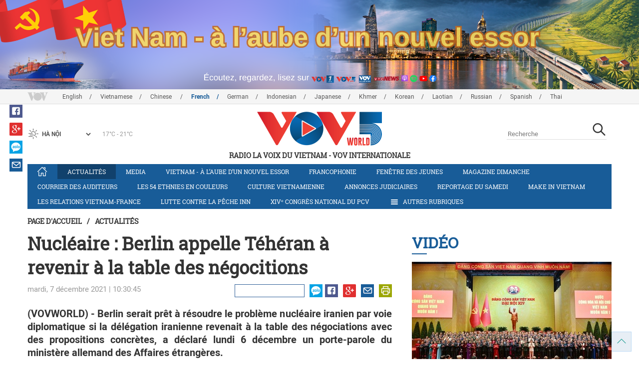

--- FILE ---
content_type: text/html; charset=utf-8
request_url: https://m.vovworld.vn/fr-CH/actualites/nucleaire-berlin-appelle-teheran-a-revenir-a-la-table-des-negocitions-1053610.vov
body_size: 10531
content:

<!DOCTYPE html>
<html lang="vi">
<head><title>
	Nucléaire : Berlin appelle Téhéran à revenir à la table des négocitions 
</title><meta http-equiv="content-type" content="text/html; charset=utf-8" /><meta id="ctl00_description" name="description" content="(VOVWORLD) - Berlin serait prêt à résoudre le problème nucléaire iranien par voie diplomatique si la délégation iranienne revenait à la table des négociations avec des propositions concrètes, a déclaré lundi 6 décembre un porte-parole du ministère allemand des Affaires étrangères." /><meta id="ctl00_keywords" name="keywords" content="VOV, VOVword, Nucléaire, Berlin, Téhéran, table des négocitions " /><meta name="viewport" content="width=device-width,initial-scale=1.0, maximum-scale=1.0, user-scalable=no" /><meta name="apple-mobile-web-app-capable" content="yes" /><meta name="robots" content="index,follow" />
<script type="text/javascript" src="https://static.vovworld.vn/mobile/App_Themes/Jscripts/desktopswitcher.js"></script>
<link rel="icon" type="image/png" href="//static.vovworld.vn/favicon.ico" />
<link rel="apple-touch-icon" href="//static.vovworld.vn/apple-icon.png" />
<link rel="shortcut icon" href="//static.vovworld.vn/favicon.ico" type="image/x-icon" />
<link rel="stylesheet" href="https://static.vovworld.vn/mobile/App_Themes/Styles/css/news.min.css?v20201005.1">
<link rel="stylesheet" href="https://static.vovworld.vn/mobile/App_Themes/Styles/css/ext.css?v20180329">
<link rel='stylesheet' href="https://static.vovworld.vn/mobile/App_Themes/Styles/ZPlayer/zplayer.min.css" />

<script type="text/javascript">var currentServerDate = '26.01.2026 13:38:18';</script>
<script type="text/javascript">var root_url = "https://vovworld.vn/";</script>
<script type="text/javascript"> var host = 'https://vovworld.vn';</script>
<script type="text/javascript"> var loghost = 'https://vovworld.vn';</script>
<script type="text/javascript" src="https://static.vovworld.vn/mobile/App_Themes/Jscripts/vendor/jquery.min.js"></script>
<script type="text/javascript" src="https://static.vovworld.vn/mobile/App_Themes/Jscripts/log.js?v3"></script>
<script type='text/javascript' src='https://static.vovworld.vn/mobile/App_Themes/Jscripts/ui.js?v=1.12'></script>
<script type='text/javascript' src='https://static.vovworld.vn/mobile/App_Themes/Jscripts/ui2.js?v=1.13'></script>
<script type="text/javascript" src="https://static.vovworld.vn/mobile/App_Themes/Styles/ZPlayer/zplayer.min.js"></script>
<script src="https://static.vovworld.vn/mobile/App_Themes/Jscripts/news.min.js?v1"></script>
<script>
(function (i, s, o, g, r, a, m) {
i['GoogleAnalyticsObject'] = r; i[r] = i[r] || function () {
(i[r].q = i[r].q || []).push(arguments)
}, i[r].l = 1 * new Date(); a = s.createElement(o),
m = s.getElementsByTagName(o)[0]; a.async = 1; a.src = g; m.parentNode.insertBefore(a, m)
})(window, document, 'script', 'https://www.google-analytics.com/analytics.js', 'ga');
ga('create', 'UA-19805285-3', 'auto');
ga('create', 'UA-97237969-1', 'auto', 'clientTracker');
ga('send', 'pageview');
ga('clientTracker.send', 'pageview');
</script>
<!-- Global site tag (gtag.js) - Google Analytics -->
<script async src="https://www.googletagmanager.com/gtag/js?id=G-4H4V4C26SD"></script>
<script>
window.dataLayer = window.dataLayer || [];
function gtag() { dataLayer.push(arguments); }
gtag('js', new Date());
gtag('config', 'G-4H4V4C26SD');
</script>
<style type="text/css">
#site-header .logo img {width: 92px;height: 25px;}
#site-footer .copyright a, #site-footer .copyright span {color: #185c98;}
.adsitem * {max-width: 100%;}.simplebanner {margin-bottom: 10px;}
</style>

<meta property="og:type" content="article" />
<meta property="og:url" content="https://vovworld.vn/fr-CH/content/OTEwNjYx.vov" />
<meta property="og:site_name" content="RADIO LA VOIX DU VIETNAM" />
<meta property="og:image" content="https://image.vovworld.vn/w500/Uploaded/vovworld/aobfchu/2021_12_07/9-duchyvongiranduaradexuat_YVJM.jpg" />
<meta property="og:title" content="Nucl&#233;aire : Berlin appelle T&#233;h&#233;ran &#224; revenir &#224; la table des n&#233;gocitions " />
<meta property="og:description" content="(VOVWORLD) - Berlin serait pr&#234;t &#224; r&#233;soudre le probl&#232;me nucl&#233;aire iranien par voie diplomatique si la d&#233;l&#233;gation iranienne revenait &#224; la table des n&#233;gociations avec des propositions concr&#232;tes, a d&#233;clar&#233; lundi 6 d&#233;cembre un porte-parole du minist&#232;re allemand des Affaires &#233;trang&#232;res." />
<meta property="article:published_time" content="2021-12-07T10:30:45T+07:00" />
<meta property="article:section" content="Actualités" />
<link rel="canonical" href="https://vovworld.vn/fr-CH/actualites/nucleaire-berlin-appelle-teheran-a-revenir-a-la-table-des-negocitions-1053610.vov" />
<meta content="VOV, VOVword, Nucléaire, Berlin, Téhéran, table des négocitions " name="news_keywords" />
<meta itemprop="datePublished" content="2021-12-07T10:30:45T+07:00" class="cms-date" />
<script type="text/javascript" src="https://static.vovworld.vn/mobile/App_Themes/Jscripts/jwplayer.js"></script>
<script type="text/javascript" src="https://static.vovworld.vn/mobile/App_Themes/Jscripts/story.js?v=1.5"></script>
<style type="text/css">
.article-content .content table {width: 100%;}
.zalo-share-button {display: inline-block;float: left;margin-left: 5px;cursor: pointer;border-radius: 3px;height: 20px;background: #008fe5;color: #fff;padding: 0px 5px;}
.zalo-share-button:hover {background: #0c7abf;}
.zalo-share-button svg {margin-top: 2px;height: 16px;}
.zshare-label {display: inline-block;font-weight: normal;font-family: arial;font-size: 11px;line-height: 20px;height: 20px;vertical-align: top;color: white;}
.article-content .notebox {border: 1px solid #D4D2D2;background: #00cab7;margin-bottom: 10px;min-height: 80px;padding: 30px;color: #fff;}
.audiobox video {height: 50px!important; margin-top: 5px;}.audiobox div {margin-bottom: 0px!important;}
article.inline-story {border: 1px solid #ddd;padding: 10px;padding-top: 5px;margin-bottom: 20px;border-radius: 3px;background-color: #185c98;margin: 0 auto 20px;}.inline-story figure.story__thumb {float: left;clear: left;margin: 5px 15px 3px 0;background-color: #eee;width: 150px;height: 90px;}.article-content .inline-story h2.story__heading {margin-bottom: 8px; font-size: 18px; font-size: 1.8rem;line-height: 24px;line-height: 2.4rem;font-weight: 700;font-family: robotoSlab,Georgia,"Times New Roman",Times,serif;}.article-content .inline-story .story__heading a {color: #fff;}.article-content .inline-story .story__summary {margin-bottom: 0;color: #fff;font-family: roboto,"Helvetica Neue",Helvetica,Arial,sans-serif;font-size: 15px;font-size: 1.5rem;}
body.ja-JP .cms-body span.desc, body.lo-LA .cms-body span.desc { text-align: center; display: block; margin-top: 5px;}
</style>
</head>
<body class="fr-CH">
<form method="post" action="/fr-CH/actualites/nucleaire-berlin-appelle-teheran-a-revenir-a-la-table-des-negocitions-1053610.vov" id="aspnetForm">
<div class="aspNetHidden">
<input type="hidden" name="__VIEWSTATE" id="__VIEWSTATE" value="/wEPDwUKMTU2ODYyNzAyOQ8WAh4TVmFsaWRhdGVSZXF1ZXN0TW9kZQIBZGQt3fnBZOPq1Lp0UYoWdx60RIdnuefvJHg3nJkbB4CYqQ==" />
</div>

<div class="aspNetHidden">

	<input type="hidden" name="__VIEWSTATEGENERATOR" id="__VIEWSTATEGENERATOR" value="B37EEB7D" />
</div>
<div id="fb-root"></div>
<script>
(function (d, s, id) {
var js, fjs = d.getElementsByTagName(s)[0];
if (d.getElementById(id)) return;
js = d.createElement(s); js.id = id;
js.src = "//connect.facebook.net/en_US/sdk.js#xfbml=1&version=v2.6";
fjs.parentNode.insertBefore(js, fjs);
}(document, 'script', 'facebook-jssdk'));
</script>

<!-- site header -->
<div id="site-header" data-spy="affix" data-offset-top="50">
<span class="header-icon choose-section">
<i class="fa fa-bars"></i>
<span>Rubriques</span>
</span>

<span class="header-icon choose-language">
<i class="fa fa-language"></i><span>Français</span>
</span>

<h1 class="logo">
<a href="/fr-CH.vov">
<img src="//static.vovworld.vn/mobile/app_themes/images/logo_2020_mobile-min.png" alt=""/>
</a>
</h1>

<ul class="open-menu">
<div class="search-box">
<input type="text" class="form-control txt_search txtsearch" data-lang="fr-CH" placeholder="Recherche">
<button class="btn btn-default btn_search" type="button"><span class="fa fa-search"></span></button>
</div>

<li class='parent active'>
<h3 class="cate">
<span class="fa fa-angle-double-right collapsed" data-toggle="collapse" href="#collapseExample0" aria-expanded="true" aria-controls="collapseExample0"></span>
<a href='/fr-CH/actualites/379.vov' title="Actualités" rel="379">Actualités</a>
</h3>
<div class="sub-cate-listing collapse" id="collapseExample0" aria-expanded="true">

</div>
</li>

<li class='parent '>
<h3 class="cate">
<span class="fa fa-angle-double-right collapsed" data-toggle="collapse" href="#collapseExample1" aria-expanded="true" aria-controls="collapseExample1"></span>
<a href='/fr-CH/francophonie/291.vov' title="Francophonie" rel="291">Francophonie</a>
</h3>
<div class="sub-cate-listing collapse" id="collapseExample1" aria-expanded="true">

</div>
</li>

<li class='parent '>
<h3 class="cate">
<span class="fa fa-angle-double-right collapsed" data-toggle="collapse" href="#collapseExample2" aria-expanded="true" aria-controls="collapseExample2"></span>
<a href='/fr-CH/fenetre-des-jeunes/373.vov' title="Fenêtre des jeunes" rel="373">Fenêtre des jeunes</a>
</h3>
<div class="sub-cate-listing collapse" id="collapseExample2" aria-expanded="true">

</div>
</li>

<li class='parent '>
<h3 class="cate">
<span class="fa fa-angle-double-right collapsed" data-toggle="collapse" href="#collapseExample3" aria-expanded="true" aria-controls="collapseExample3"></span>
<a href='/fr-CH/courrier-des-auditeurs/382.vov' title="Courrier des auditeurs" rel="382">Courrier des auditeurs</a>
</h3>
<div class="sub-cate-listing collapse" id="collapseExample3" aria-expanded="true">

</div>
</li>

<li class='parent '>
<h3 class="cate">
<span class="fa fa-angle-double-right collapsed" data-toggle="collapse" href="#collapseExample4" aria-expanded="true" aria-controls="collapseExample4"></span>
<a href='/fr-CH/vietnam-a-laube-dun-nouvel-essor/997.vov' title="Vietnam - à l’aube d’un nouvel essor" rel="997">Vietnam - à l’aube d’un nouvel essor</a>
</h3>
<div class="sub-cate-listing collapse" id="collapseExample4" aria-expanded="true">

</div>
</li>

<li class='parent '>
<h3 class="cate">
<span class="fa fa-angle-double-right collapsed" data-toggle="collapse" href="#collapseExample5" aria-expanded="true" aria-controls="collapseExample5"></span>
<a href='/fr-CH/les-54-ethnies-en-couleurs/646.vov' title="Les 54 ethnies en couleurs " rel="646">Les 54 ethnies en couleurs </a>
</h3>
<div class="sub-cate-listing collapse" id="collapseExample5" aria-expanded="true">

</div>
</li>

<li class='parent '>
<h3 class="cate">
<span class="fa fa-angle-double-right collapsed" data-toggle="collapse" href="#collapseExample6" aria-expanded="true" aria-controls="collapseExample6"></span>
<a href='/fr-CH/application-des-resolutions-du-parti/1044.vov' title="Application des résolutions du Parti" rel="1044">Application des résolutions du Parti</a>
</h3>
<div class="sub-cate-listing collapse" id="collapseExample6" aria-expanded="true">

</div>
</li>

<li class='parent '>
<h3 class="cate">
<span class="fa fa-angle-double-right collapsed" data-toggle="collapse" href="#collapseExample7" aria-expanded="true" aria-controls="collapseExample7"></span>
<a href='/fr-CH/decouverte-du-vietnam/645.vov' title="Découverte du Vietnam" rel="645">Découverte du Vietnam</a>
</h3>
<div class="sub-cate-listing collapse" id="collapseExample7" aria-expanded="true">

</div>
</li>

<li class='parent '>
<h3 class="cate">
<span class="fa fa-angle-double-right collapsed" data-toggle="collapse" href="#collapseExample8" aria-expanded="true" aria-controls="collapseExample8"></span>
<a href='/fr-CH/culture-vietnamienne/285.vov' title="Culture vietnamienne" rel="285">Culture vietnamienne</a>
</h3>
<div class="sub-cate-listing collapse" id="collapseExample8" aria-expanded="true">

</div>
</li>

<li class='parent '>
<h3 class="cate">
<span class="fa fa-angle-double-right collapsed" data-toggle="collapse" href="#collapseExample9" aria-expanded="true" aria-controls="collapseExample9"></span>
<a href='/fr-CH/chronique-du-jour/381.vov' title="Chronique du jour" rel="381">Chronique du jour</a>
</h3>
<div class="sub-cate-listing collapse" id="collapseExample9" aria-expanded="true">

</div>
</li>

<li class='parent '>
<h3 class="cate">
<span class="fa fa-angle-double-right collapsed" data-toggle="collapse" href="#collapseExample10" aria-expanded="true" aria-controls="collapseExample10"></span>
<a href='/fr-CH/les-relations-vietnam-france/952.vov' title="Les relations Vietnam-France" rel="952">Les relations Vietnam-France</a>
</h3>
<div class="sub-cate-listing collapse" id="collapseExample10" aria-expanded="true">

</div>
</li>

<li class='parent '>
<h3 class="cate">
<span class="fa fa-angle-double-right collapsed" data-toggle="collapse" href="#collapseExample11" aria-expanded="true" aria-controls="collapseExample11"></span>
<a href='/fr-CH/lutte-contre-la-peche-inn/1172.vov' title="Lutte contre la pêche INN" rel="1172">Lutte contre la pêche INN</a>
</h3>
<div class="sub-cate-listing collapse" id="collapseExample11" aria-expanded="true">

</div>
</li>

<li class='parent '>
<h3 class="cate">
<span class="fa fa-angle-double-right collapsed" data-toggle="collapse" href="#collapseExample12" aria-expanded="true" aria-controls="collapseExample12"></span>
<a href='/fr-CH/economie/455.vov' title="Economie" rel="455">Economie</a>
</h3>
<div class="sub-cate-listing collapse" id="collapseExample12" aria-expanded="true">

</div>
</li>

<li class='parent '>
<h3 class="cate">
<span class="fa fa-angle-double-right collapsed" data-toggle="collapse" href="#collapseExample13" aria-expanded="true" aria-controls="collapseExample13"></span>
<a href='/fr-CH/figure-vietnamienne/289.vov' title="Figure vietnamienne" rel="289">Figure vietnamienne</a>
</h3>
<div class="sub-cate-listing collapse" id="collapseExample13" aria-expanded="true">

</div>
</li>

<li class='parent '>
<h3 class="cate">
<span class="fa fa-angle-double-right collapsed" data-toggle="collapse" href="#collapseExample14" aria-expanded="true" aria-controls="collapseExample14"></span>
<a href='/fr-CH/magazine-dimanche/378.vov' title="Magazine dimanche" rel="378">Magazine dimanche</a>
</h3>
<div class="sub-cate-listing collapse" id="collapseExample14" aria-expanded="true">

</div>
</li>

<li class='parent '>
<h3 class="cate">
<span class="fa fa-angle-double-right collapsed" data-toggle="collapse" href="#collapseExample15" aria-expanded="true" aria-controls="collapseExample15"></span>
<a href='/fr-CH/la-vie-dans-nos-campagnes/853.vov' title="La vie dans nos campagnes" rel="853">La vie dans nos campagnes</a>
</h3>
<div class="sub-cate-listing collapse" id="collapseExample15" aria-expanded="true">

</div>
</li>

<li class='parent '>
<h3 class="cate">
<span class="fa fa-angle-double-right collapsed" data-toggle="collapse" href="#collapseExample16" aria-expanded="true" aria-controls="collapseExample16"></span>
<a href='/fr-CH/annonces-judiciaires/990.vov' title="Annonces judiciaires" rel="990">Annonces judiciaires</a>
</h3>
<div class="sub-cate-listing collapse" id="collapseExample16" aria-expanded="true">

</div>
</li>

<li class='parent '>
<h3 class="cate">
<span class="fa fa-angle-double-right collapsed" data-toggle="collapse" href="#collapseExample17" aria-expanded="true" aria-controls="collapseExample17"></span>
<a href='/fr-CH/reportage-du-samedi/288.vov' title="Reportage du samedi" rel="288">Reportage du samedi</a>
</h3>
<div class="sub-cate-listing collapse" id="collapseExample17" aria-expanded="true">

</div>
</li>

<li class='parent '>
<h3 class="cate">
<span class="fa fa-angle-double-right collapsed" data-toggle="collapse" href="#collapseExample18" aria-expanded="true" aria-controls="collapseExample18"></span>
<a href='/fr-CH/xivᵉ-congres-national-du-pcv/1188.vov' title="XIVᵉ Congrès national du PCV" rel="1188">XIVᵉ Congrès national du PCV</a>
</h3>
<div class="sub-cate-listing collapse" id="collapseExample18" aria-expanded="true">

</div>
</li>

<li class='parent '>
<h3 class="cate">
<span class="fa fa-angle-double-right collapsed" data-toggle="collapse" href="#collapseExample19" aria-expanded="true" aria-controls="collapseExample19"></span>
<a href='/fr-CH/de-bonnes-personnes-de-belles-actions/835.vov' title="De bonnes personnes, de belles actions" rel="835">De bonnes personnes, de belles actions</a>
</h3>
<div class="sub-cate-listing collapse" id="collapseExample19" aria-expanded="true">

</div>
</li>

<li class='parent '>
<h3 class="cate">
<span class="fa fa-angle-double-right collapsed" data-toggle="collapse" href="#collapseExample20" aria-expanded="true" aria-controls="collapseExample20"></span>
<a href='/fr-CH/concours-que-savez-vous-du-vietnam/746.vov' title="Concours «QUE SAVEZ-VOUS DU VIETNAM?»" rel="746">Concours «QUE SAVEZ-VOUS DU VIETNAM?»</a>
</h3>
<div class="sub-cate-listing collapse" id="collapseExample20" aria-expanded="true">

</div>
</li>

<li class='parent '>
<h3 class="cate">
<span class="fa fa-angle-double-right collapsed" data-toggle="collapse" href="#collapseExample21" aria-expanded="true" aria-controls="collapseExample21"></span>
<a href='/fr-CH/rythme-de-la-vie-urbaine/1153.vov' title="Rythme de la vie urbaine" rel="1153">Rythme de la vie urbaine</a>
</h3>
<div class="sub-cate-listing collapse" id="collapseExample21" aria-expanded="true">

</div>
</li>

<li class='parent '>
<h3 class="cate">
<span class="fa fa-angle-double-right collapsed" data-toggle="collapse" href="#collapseExample22" aria-expanded="true" aria-controls="collapseExample22"></span>
<a href='/fr-CH/make-in-vietnam/1089.vov' title="Make in Vietnam" rel="1089">Make in Vietnam</a>
</h3>
<div class="sub-cate-listing collapse" id="collapseExample22" aria-expanded="true">

</div>
</li>

</ul>


<ul class="language-box">

<li>
<h3 class="cate">

<a href="/en-US.vov" >English</a>

</h3>
</li>

<li>
<h3 class="cate">

<a href="/vi-VN.vov" >Vietnamese</a>

</h3>
</li>

<li>
<h3 class="cate">

<a href="/zh-CN.vov" >Chinese </a>

</h3>
</li>

<li>
<h3 class="cate">

<a href="/fr-CH.vov"  class="is-active">French</a>

</h3>
</li>

<li>
<h3 class="cate">

<a href="/de-DE.vov" >German</a>

</h3>
</li>

<li>
<h3 class="cate">

<a href="/id-ID.vov" >Indonesian</a>

</h3>
</li>

<li>
<h3 class="cate">

<a href="/ja-JP.vov" >Japanese</a>

</h3>
</li>

<li>
<h3 class="cate">

<a href="/km-KH.vov" >Khmer</a>

</h3>
</li>

<li>
<h3 class="cate">

<a href="/ko-KR.vov" >Korean</a>

</h3>
</li>

<li>
<h3 class="cate">

<a href="/lo-LA.vov" >Laotian</a>

</h3>
</li>

<li>
<h3 class="cate">

<a href="/ru-RU.vov" >Russian</a>

</h3>
</li>

<li>
<h3 class="cate">

<a href="/es-ES.vov" >Spanish</a>

</h3>
</li>

<li>
<h3 class="cate">

<a href="/th-TH.vov" >Thai</a>

</h3>
</li>

</ul>
<!-- language -->

</div>

<!-- end site header -->
<!-- site content -->

<!-- site content -->
<div id="site-content">
<!-- breadcrumb -->

<div class="breadcrumb">
<a itemprop="title" href="/fr-CH.vov">Page d'accueil</a>

<a class="current" href="/fr-CH/actualites/379.vov" title="Actualités" itemprop="url">
Actualités
</a>

</div>

<!-- article content -->
<section class="main-article clearfix">
<header class="article-hdr">
<h1 class="article-title cms-title">Nucléaire : Berlin appelle Téhéran à revenir à la table des négocitions </h1>
<div class="meta clearfix">
<div class="meta-info">
<time>mardi, 7 décembre 2021 | 10:30:45</time>
</div>
<div class="meta-share">
<div class="fb-like" data-href="https://vovworld.vn/fr-CH/content/OTEwNjYx.vov" data-layout="button_count" data-action="like" data-size="small" data-show-faces="false" data-share="true"></div>
<div class="fb-send" data-href="https://vovworld.vn/fr-CH/content/OTEwNjYx.vov"></div>
<div class="zalo-share-button" data-href="https://vovworld.vn/fr-CH/content/OTEwNjYx.vov" data-oaid="2675916671653560501" data-layout="icon" data-customize="true">
<svg version="1.1" xmlns="http://www.w3.org/2000/svg" xmlns:xlink="http://www.w3.org/1999/xlink" x="0px" y="0px" viewBox="0 0 150.3 149.9" enable-background="new 0 0 150.3 149.9" xml:space="preserve">
<g id="Layer_1">
</g>
<g id="Layer_2">
<g>
<path fill="#FFFFFF" d="M128,70.3c-2.4,0-4.3,1-5.6,3c-1.2,1.8-1.8,3.9-1.8,6.4c0,2.6,0.6,4.8,1.7,6.5c1.3,2,3.2,3.1,5.7,3.1
c2.4,0,4.3-1,5.7-3.1c1.2-1.8,1.7-3.9,1.7-6.5c0-2.5-0.6-4.6-1.8-6.4C132.2,71.3,130.4,70.3,128,70.3z" />
<path fill="#FFFFFF" d="M65.3,70.7c-2.3,0-4.2,0.9-5.5,2.8c-1.2,1.7-1.8,3.7-1.8,6.2c0,2.5,0.6,4.6,1.7,6.3
c1.3,1.9,3.2,2.9,5.6,2.9c2.3,0,4.2-1,5.5-3c1.1-1.7,1.7-3.8,1.7-6.2c0-2.4-0.6-4.4-1.8-6.1C69.4,71.7,67.6,70.7,65.3,70.7z" />
<path fill="#FFFFFF" d="M75.1,0C33.6,0,0,32.3,0,72.2c0,20.9,9.3,39.8,24.1,52.9l-1.3,24.8l22.1-11.7c9.3,3.9,19.5,6.1,30.3,6.1
c41.5,0,75.1-32.3,75.1-72.2C150.3,32.3,116.6,0,75.1,0z M37.7,98.8H14.5c-5.4,0-8.1-1.9-8.1-5.8c0-1.8,1.1-4.2,3.2-7l20.7-27.4
H15.4c-5.5,0-8.2-1.7-8.2-5.2c0-3.5,2.7-5.3,8.2-5.3H35c6.6,0,9.9,1.9,9.9,5.6c0,1.7-1.1,4-3.4,7.1L21.3,88.1h16.3
c5.5,0,8.2,1.8,8.2,5.3C45.9,97,43.2,98.8,37.7,98.8z M83.8,91.1c0,5.5-1.8,8.2-5.5,8.2c-2.4,0-4.2-1.3-5.4-3.9
c-2.3,2.9-5.5,4.3-9.4,4.3c-5.2,0-9.4-2.1-12.6-6.2c-3-3.8-4.5-8.4-4.5-13.6c0-5.3,1.6-9.9,4.7-13.7c3.3-4.1,7.6-6.2,12.8-6.2
c3.8,0,6.8,1.3,9,4c1.3-2.4,3.1-3.6,5.4-3.6c3.7,0,5.5,2.7,5.5,8.1V91.1z M103.1,91.1c0,5.5-1.8,8.2-5.5,8.2
c-3.8,0-5.6-2.7-5.6-8.2V52.6c0-5.5,1.9-8.2,5.6-8.2c3.7,0,5.5,2.7,5.5,8.2V91.1z M128,99.9c-5.7,0-10.3-1.9-13.9-5.8
c-3.5-3.8-5.2-8.5-5.2-14.3c0-5.7,1.7-10.5,5.2-14.2c3.6-3.9,8.2-5.8,13.9-5.8c5.7,0,10.3,1.9,13.9,5.8c3.4,3.8,5.1,8.5,5.1,14.3
c0,5.8-1.7,10.5-5.1,14.3C138.3,98,133.7,99.9,128,99.9z" />
</g>
</g>
<g id="Layer_3">
</g>
</svg>
<span class="zshare-label" style="">Chia sẻ</span>
</div>
</div>
</div>
<div class="summary cms-desc">
<div style="text-align: justify;">(VOVWORLD) - Berlin serait prêt à résoudre le problème nucléaire iranien par voie diplomatique si la délégation iranienne revenait à la table des négociations avec des propositions concrètes, a déclaré<b> </b>lundi 6 décembre un porte-parole du ministère allemand des Affaires étrangères. <br>
</div>
</div>
<!-- most view zone -->

<section class="zone related-listing">
<header>
<h2 class="zone-title">
<a href="javascript:void(0);">Sur le même sujet</a>
</h2>
</header>
<div class="zone-content">

<article class="story">
<header>
<h2 class="title">
<a href="/fr-CH/actualites/lattitude-de-washington-est-un-frein-aux-negociations-dit-teheran-1053286.vov" title="L'attitude de Washington est un frein aux négociations, dit Téhéran">L'attitude de Washington est un frein aux négociations, dit Téhéran</a>
</h2>
</header>
</article>

<article class="story">
<header>
<h2 class="title">
<a href="/fr-CH/actualites/nucleaire-iranien-washington-accuse-teheran-detre-responsable-de-limpasse-1052899.vov" title="Nucléaire iranien: Washington accuse Téhéran d'être responsable de l'impasse">Nucléaire iranien: Washington accuse Téhéran d'être responsable de l'impasse</a>
</h2>
</header>
</article>

<article class="story">
<header>
<h2 class="title">
<a href="/fr-CH/chronique-du-jour/un-retour-vers-laccord-sur-le-nucleaire-de-2015-1051596.vov" title="Un retour vers l'accord sur le nucléaire de 2015 ?">Un retour vers l'accord sur le nucléaire de 2015 ?</a>
</h2>
</header>
</article>

</div>
</section>

<!-- mid ads -->
</header>
<article class="article-content">
<!-- main content -->
<div class="content">
<div class="article__body cms-body">
<table class="body-image wide-image">
    <tbody>
        <tr>
            <td><img src="https://image.vovworld.vn/w500/uploaded/vovworld/aobfchu/2021_12_07/9-duchyvongiranduaradexuat_yvjm.jpg" alt="Nucléaire : Berlin appelle Téhéran à revenir à la table des négocitions  - ảnh 1" class="cms-photo" width="100%" data-photo-original-src="https://static.vovworld.vn/uploaded/thuyvan/2021_12_07/9-duchyvongiranduaradexuat_yvjm.jpg">
            <p tw-text-large="" tw-ta"="" data-placeholder="Traduction" dir="ltr"><em>Des pourparlers pour rétablir l'accord sur le nucléaire iranien à Vienne, en Autriche, le 29 novembre 2021. Photo&nbsp;:AVI</em></p>
            </td>
        </tr>
    </tbody>
</table>
<p style="text-align: justify;">Cette déclaration intervient après que l'Iran a annoncé le 2 décembre avoir envoyé au Royaume-Uni, à la Chine, à la France, à la Russie, à l'Allemagne et à l'Union européenne (UE) 2 projets de propositions concernant notamment la levée des sanctions contre l'Iran et les engagements nucléaires de l'Iran. </p>
<p style="text-align: justify;">Le porte-parole du ministère iranien des Affaires étrangères, Saeed Khatibzadeh, a déclaré qu'il était temps pour les parties au JCPOA de clarifier leur position sur la levée des sanctions contre Téhéran. </p>
</div>
<div class="article-tag clearfix">
<h3><span class="fa fa-tags"></span>Từ khóa: </h3>
<div>
<a href="/fr-CH/tags/vov.vov" title="VOV">VOV</a><a href="/fr-CH/tags/vovword.vov" title=" VOVword"> VOVword</a><a href="/fr-CH/tags/nucléaire.vov" title=" Nucléaire"> Nucléaire</a><a href="/fr-CH/tags/berlin.vov" title=" Berlin"> Berlin</a><a href="/fr-CH/tags/téhéran.vov" title=" Téhéran"> Téhéran</a><a href="/fr-CH/tags/table-des-négocitions.vov" title=" table des négocitions "> table des négocitions </a>
</div>
</div>
</div>
<!-- end article main content -->

<section class="article-comments hzol-left">
<header>
<h3 class="comments-hdr">
<span class="fa fa-pencil-square-o"></span>Commentaires
</h3>
</header>
<div class="box-input clearfix" id="commentbox">
<div class="input-group">
<input type="text" id="txtName" placeholder="Votre Nom" class="name form-control" />
<input class="email form-control" type="email" placeholder="Votre courrier" id="txtMail">
<textarea class="form-control" placeholder="Votre commentaire" id="txtContent" rows="5"></textarea>
</div>
<div class="action">

<div class="pull-right">
<button class="btn btn-primary" id="btnComment" content="910661" parent="0" data-lang="fr-CH">Valider</button>
</div>
</div>
</div>
<div class="box-user-comm">
<div id="commentlist" class="commentlist">

</div>
<div class="loadingcomment">
<img src="https://static.vovworld.vn/mobile/App_Themes/Styles/img/loading.gif" />
</div>
<div id="pagging" class="commentpaging1" style="display:none;">
<p class="view-more text-center">
<a href="javascript:void(0);" rel="2" onclick="loadcomment()" id="viewmorecomment" class="text-muted">Xem thêm</a>
</p>
</div>
</div>
</section>
<script type="text/javascript">
var commentCount=0;
function loadcomment() {
var currentPage=$('#viewmorecomment').attr('rel');
$(".loadingcomment").show();
jQuery.ajax({ url: '/ajax/comment.aspx', type: 'POST', data: { cid: 910661, page: currentPage }, success: function(data) {
console.log(data);
$('#commentlist').append(data);
$('#viewmorecomment').attr('rel', parseInt(currentPage) + 1);
var countshow = parseInt(currentPage) * 5;
if(countshow >= commentCount){
$('#pagging').css('display','none');
}
$('html, body').animate({
//scrollTop: $("#commentlist").offset().top
}, 1000);
$(".loadingcomment").hide();
}});
}
</script>

</article>
</section>
<!-- grid zone -->

<div class="zone grid-zone">
<header>
<h3 class="zone-title">
<a href="javascript:void(0);">Autres</a>
</h3>
</header>
<div class="zone-content">


<div class="row">

<article class="story col-xs-6">
<figure class="thumb">
<a href="/fr-CH/actualites/larabie-saoudite-reporte-lorganisation-des-jeux-asiatiques-dhiver-1462357.vov" title="L’Arabie saoudite reporte l’organisation des Jeux asiatiques d’hiver">
<img class="img-responsive" src="https://image.vovworld.vn/325x203/Uploaded/vovworld/zdhwqjwqo/2026_01_26/10saudiarabiahoantochuc_HAED.jpg" alt="L’Arabie saoudite reporte l’organisation des Jeux asiatiques d’hiver" title="L’Arabie saoudite reporte l’organisation des Jeux asiatiques d’hiver" />
</a>
</figure>
<header>
<h2 class="title">
<a href="/fr-CH/actualites/larabie-saoudite-reporte-lorganisation-des-jeux-asiatiques-dhiver-1462357.vov" title="L’Arabie saoudite reporte l’organisation des Jeux asiatiques d’hiver" class="fontRobotoB f16 mar_top10 mar_bottom5">L’Arabie saoudite reporte l’organisation des Jeux asiatiques d’hiver</a>
</h2>
</header>
</article>



<article class="story col-xs-6">
<figure class="thumb">
<a href="/fr-CH/actualites/etats-unis-une-tempete-hivernale-majeure-frappe-plus-de-40-etats-1462356.vov" title="États-Unis: une tempête hivernale majeure frappe plus de 40 États">
<img class="img-responsive" src="https://image.vovworld.vn/325x203/Uploaded/vovworld/zdhwqjwqo/2026_01_26/09baotuyetomy_PHIN.jpg" alt="États-Unis: une tempête hivernale majeure frappe plus de 40 États" title="États-Unis: une tempête hivernale majeure frappe plus de 40 États" />
</a>
</figure>
<header>
<h2 class="title">
<a href="/fr-CH/actualites/etats-unis-une-tempete-hivernale-majeure-frappe-plus-de-40-etats-1462356.vov" title="États-Unis: une tempête hivernale majeure frappe plus de 40 États" class="fontRobotoB f16 mar_top10 mar_bottom5">États-Unis: une tempête hivernale majeure frappe plus de 40 États</a>
</h2>
</header>
</article>
</div>


<div class="row">

<article class="story col-xs-6">
<figure class="thumb">
<a href="/fr-CH/actualites/irak-le-parlement-se-reunit-pour-elire-le-president-1462354.vov" title="Irak: le Parlement se réunit pour élire le président">
<img class="img-responsive" src="https://image.vovworld.vn/325x203/Uploaded/vovworld/zdhwqjwqo/2026_01_26/08iraq_HRNE.jpg" alt="Irak: le Parlement se réunit pour élire le président" title="Irak: le Parlement se réunit pour élire le président" />
</a>
</figure>
<header>
<h2 class="title">
<a href="/fr-CH/actualites/irak-le-parlement-se-reunit-pour-elire-le-president-1462354.vov" title="Irak: le Parlement se réunit pour élire le président" class="fontRobotoB f16 mar_top10 mar_bottom5">Irak: le Parlement se réunit pour élire le président</a>
</h2>
</header>
</article>



<article class="story col-xs-6">
<figure class="thumb">
<a href="/fr-CH/actualites/asean-para-games-13-le-vietnam-atteint-ses-objectifs-1462353.vov" title="ASEAN Para Games 13: le Vietnam atteint ses objectifs ">
<img class="img-responsive" src="https://image.vovworld.vn/325x203/Uploaded/vovworld/zdhwqjwqo/2026_01_26/07paragames_NTPV.jpg" alt="ASEAN Para Games 13: le Vietnam atteint ses objectifs " title="ASEAN Para Games 13: le Vietnam atteint ses objectifs " />
</a>
</figure>
<header>
<h2 class="title">
<a href="/fr-CH/actualites/asean-para-games-13-le-vietnam-atteint-ses-objectifs-1462353.vov" title="ASEAN Para Games 13: le Vietnam atteint ses objectifs " class="fontRobotoB f16 mar_top10 mar_bottom5">ASEAN Para Games 13: le Vietnam atteint ses objectifs </a>
</h2>
</header>
</article>
</div>

</div>
</div>

</div>
<!-- end site content -->

<!-- end site content -->
<!-- site footer -->

<div id="site-footer">
<div class="author">
<p><strong>Permis Web:</strong><b><br>
<strong>2113/GP-BTTTT délivré le 06/12/2011</strong></b><br>
Chargée du contenu:</p>
<p>Directrice: Pho Câm Hoa</p>
<p>Directrices adjointes: Nguyên Thi Thu Hoa, Hoàng Thi Kim Thu,&nbsp;Bui Manh Hung</p>
<p>SERVICE FRANÇAIS - 45 RUE BA TRIEU - HANOI - VIETNAM<br>
Tel: (8424) 38 24 19 45&nbsp;<br>
Télécopie: (8424) 38 26 67 07<br>
Courriel:<a href="mailto:vovhanoi.france@gmail.com" target="_blank">&nbsp;vovhanoi.france@gmail.com</a>&nbsp;-&nbsp;<a href="mailto:vovworld@vov.vn">vovworld@vov.vn</a></p>
</div>
<div class="copyright">
<a href="/fr-CH/introvov.vov">VOV</a><span>-</span>
<a href="/fr-CH/introvov5.vov">VOV5 </a><span>-</span>
<a href="/fr-CH/introsection.vov">SECTION FRANÇAISE</a><span>-</span>
<a href="/fr-CH/contactus.vov">CONTACT</a>
</div>
</div>

<!-- JS Global Compulsory -->
<script src="https://static.vovworld.vn/mobile/App_Themes/Jscripts/custom.js?v20170622"></script>
<!-- Js Dev plugin -->
<!--[if lt IE 9]>
<script src="https://static.vovworld.vn/mobile/App_Themes/Jscripts/vendor/respond.js"></script>
<script src="https://static.vovworld.vn/mobile/App_Themes/Jscripts/vendor/html5shiv.js"></script>
<script src="https://static.vovworld.vn/mobile/App_Themes/Jscripts/vendor/placeholder-IE-fixes.js"></script>
<![endif]-->
<script type="text/javascript">logging('910661', '379', 1, 'fr-CH');</script>

<script src="https://sp.zalo.me/plugins/sdk.js"></script>

</form>
</body>
</html>


--- FILE ---
content_type: text/html; charset=utf-8
request_url: https://vovworld.vn/fr-CH/actualites/nucleaire-berlin-appelle-teheran-a-revenir-a-la-table-des-negocitions-1053610.vov
body_size: 15330
content:

<!DOCTYPE html>
<html xmlns="http://www.w3.org/1999/xhtml" xmlns:fb="http://www.facebook.com/2008/fbml" xmlns:og="http://ogp.me/ns#" itemscope="itemscope" itemtype="http://schema.org/WebPage" lang="en">
<head><title>
	Nucléaire : Berlin appelle Téhéran à revenir à la table des négocitions 
</title>
<!-- Meta -->
<meta http-equiv="content-type" content="text/html; charset=utf-8" /><meta name="robots" content="index,follow" /><meta id="ctl00_keywords" name="keywords" content="VOV, VOVword, Nucléaire, Berlin, Téhéran, table des négocitions " /><meta id="ctl00_description" name="description" content="(VOVWORLD) - Berlin serait prêt à résoudre le problème nucléaire iranien par voie diplomatique si la délégation iranienne revenait à la table des négociations avec des propositions concrètes, a déclaré lundi 6 décembre un porte-parole du ministère allemand des Affaires étrangères." /><meta http-equiv="X-UA-Compatible" content="IE=edge" /><link href="//static.vovworld.vn/favicon.ico" rel="shortcut icon" type="image/x-icon" /><meta name="viewport" content="width=device-width, initial-scale=1" />
<!-- Favicon -->
<!-- CSS Page -->

<script type="text/javascript" src="https://static.vovworld.vn/web/App_Themes/Jscripts/mobileswitcher.js"></script>
<link rel='stylesheet' href='https://static.vovworld.vn/web/App_Themes/Styles/css/news.min.css?v20220114' />

<link href="https://static.vovworld.vn/web/App_Themes/Jscripts/weather/css/widget_css.css?v20190423" rel="stylesheet" />
<link href="https://static.vovworld.vn/web/App_Themes/Jscripts/weather/css/weather-icons.min.css" rel="stylesheet" />
<link rel='stylesheet' href='https://static.vovworld.vn/web/App_Themes/Styles/css/ext.css?v20190423' />
<link rel='stylesheet' href="https://static.vovworld.vn/web/App_Themes/Styles/ZPlayer/zplayer.min.css" />
<style type="text/css">
.header .qc img {max-width: 100%;}
</style>

<!--[if lt IE 9]>
<script src="/Jscripts/modernizr.js"></script>
<script src="/Jscripts/respond.js"></script>
<![endif]-->
<script type="text/javascript">var currentServerDate = '26.01.2026 13:38:25';</script>
<script type="text/javascript">var root_url = "https://vovworld.vn/";</script>
<script type="text/javascript"> var host = 'https://vovworld.vn';</script>
<script type="text/javascript"> var loghost = 'https://vovworld.vn';</script>
<script type="text/javascript" src="https://static.vovworld.vn/web/App_Themes/Jscripts/vendor/jquery.min.js"></script>
<script type="text/javascript" src="https://static.vovworld.vn/web/App_Themes/Jscripts/jquery.popupWindow.js"></script>
<script type="text/javascript" src="https://static.vovworld.vn/web/App_Themes/Jscripts/ui2.js?v=20230414.1"></script>
<script type="text/javascript" src="https://static.vovworld.vn/web/App_Themes/Jscripts/swfobject.js"></script>
<script type="text/javascript" src="https://static.vovworld.vn/web/App_Themes/Jscripts/widget/widget.js?v=20230414"></script>
<script type="text/javascript" src="https://static.vovworld.vn/web/App_Themes/Styles/ZPlayer/zplayer.min.js"></script>
<script>
(function (i, s, o, g, r, a, m) {
i['GoogleAnalyticsObject'] = r; i[r] = i[r] || function () {
(i[r].q = i[r].q || []).push(arguments)
}, i[r].l = 1 * new Date(); a = s.createElement(o),
m = s.getElementsByTagName(o)[0]; a.async = 1; a.src = g; m.parentNode.insertBefore(a, m)
})(window, document, 'script', 'https://www.google-analytics.com/analytics.js', 'ga');
ga('create', 'UA-19805285-3', 'auto');
ga('create', 'UA-97237969-1', 'auto', 'clientTracker');
ga('send', 'pageview');
ga('clientTracker.send', 'pageview');
</script>
<!-- Global site tag (gtag.js) - Google Analytics -->
<script async src="https://www.googletagmanager.com/gtag/js?id=G-4H4V4C26SD"></script>
<script>
window.dataLayer = window.dataLayer || [];
function gtag() { dataLayer.push(arguments); }
gtag('js', new Date());
gtag('config', 'G-4H4V4C26SD');
</script>

<meta property="og:type" content="article" />
<meta property="og:url" content="https://vovworld.vn/fr-CH/content/OTEwNjYx.vov" />
<meta property="og:site_name" content="RADIO LA VOIX DU VIETNAM" />
<meta property="og:image" content="https://image.vovworld.vn/w500/Uploaded/vovworld/aobfchu/2021_12_07/9-duchyvongiranduaradexuat_YVJM.jpg" />
<meta property="og:title" content="Nucl&#233;aire : Berlin appelle T&#233;h&#233;ran &#224; revenir &#224; la table des n&#233;gocitions " />
<meta property="og:description" content="(VOVWORLD) - Berlin serait pr&#234;t &#224; r&#233;soudre le probl&#232;me nucl&#233;aire iranien par voie diplomatique si la d&#233;l&#233;gation iranienne revenait &#224; la table des n&#233;gociations avec des propositions concr&#232;tes, a d&#233;clar&#233; lundi 6 d&#233;cembre un porte-parole du minist&#232;re allemand des Affaires &#233;trang&#232;res." />
<meta property="article:published_time" content="2021-12-07T10:30:45T+07:00" />
<meta property="article:section" content="Actualités" />
<link rel="canonical" href="https://vovworld.vn/fr-CH/actualites/nucleaire-berlin-appelle-teheran-a-revenir-a-la-table-des-negocitions-1053610.vov" />
<meta content="VOV, VOVword, Nucléaire, Berlin, Téhéran, table des négocitions " name="news_keywords" />
<style type="text/css">
.article__body table img {display: block;margin: 0 auto;}
.article__body .wide-image {width: 100% !important;}
.article__body .content_video, .article__body .jwplayer {clear: both;}
.jwrail {width: 90% !important;}
.desc {display: block;}
.article__body .picBox2 td, .article__body .picBoxRight td {text-align: center;}
.inner-video .story__thumb iframe.cms-video {width: 100%;margin-top: 10px;height: 300px;}
body.ja-JP .article__body span.desc, body.lo-LA .article__body span.desc {text-align: center;}
</style>
<script type="text/javascript" src="https://static.vovworld.vn/web/App_Themes/Jscripts/jwplayer/jwplayer.js"></script>
<script type="text/javascript" src="https://static.vovworld.vn/web/App_Themes/Jscripts/story.js?v=3.2"></script>
<script src="https://static.vovworld.vn/web/App_Themes/Jscripts/photoSwipe/dist/photoswipe.min.js" defer></script>
<script src="https://static.vovworld.vn/web/App_Themes/Jscripts/photoSwipe/dist/photoswipe-ui-default.min.js" defer></script>
<link rel='stylesheet' href='https://static.vovworld.vn/web/App_Themes/Jscripts/photoSwipe/dist/default-skin/default-skin.css' />
</head>
<body class="fr-CH">
<form name="aspnetForm" method="post" action="/fr-CH/actualites/nucleaire-berlin-appelle-teheran-a-revenir-a-la-table-des-negocitions-1053610.vov" id="aspnetForm">
<div>
<input type="hidden" name="__VIEWSTATE" id="__VIEWSTATE" value="H07210inNKjzjfRRKv83dbZnF7ZfB1SOgSCJD0m5vPd4Ddzer9IsBX9lufPgY8G9YdwDcfkChWGHeMftPacOBMhkM8+JLntcEuruPay/DrGU1FoSl4pxYMAaqN+aLLxb" />
</div>

<div>

	<input type="hidden" name="__VIEWSTATEGENERATOR" id="__VIEWSTATEGENERATOR" value="B37EEB7D" />
</div>
<div id="fb-root"></div>
<script>
(function (d, s, id) {
var js, fjs = d.getElementsByTagName(s)[0];
if (d.getElementById(id)) return;
js = d.createElement(s); js.id = id;
js.src = "//connect.facebook.net/en_US/sdk.js#xfbml=1&version=v2.6";
fjs.parentNode.insertBefore(js, fjs);
}(document, 'script', 'facebook-jssdk'));
</script>
<div class="l-wrapper">
<div id="go-top" style="display: block;">
<a href="#header"><i class="spr spr--goTop"></i></a>
</div>

<style>
.topbar .box a {
color: red;
font-weight:bold !important;
}
</style>
<script>
$(document).ready(function () {
setInterval('changecolor()', 2000);
})
function changecolor() {
var back = ["#1995D6", "#EF393A", "#009688"];
var rand = back[Math.floor(Math.random() * back.length)];
//console.log(rand);
$('.topbar .box a').css('color', rand);
}
</script>
<header class="header header--center">

<div id="adsctl00_Header1_ctl00" class="qc qc-center clearfix">
<div style=" margin:0 auto;"><a href='https://vovworld.vn/fr-CH/vietnam-a-laube-dun-nouvel-essor/997.vov' rel='189' class='adsitem' title='' target='_blank' tag='Vietnam - Ky nguyen vuon minh - Header'><img src='https://image.vovworld.vn/Uploaded/vovworld/Dgv/KyNguyenVuonMinh/Header/frbanner2500x350psd_SOBP.png' alt=''   /></a></div>
</div>
<script type="text/javascript">$(document).ready(function () {
rotatebanner('ctl00_Header1_ctl00', -9999, -1);
});
</script>
<div class="topbar">
<div class="l-grid">

<p class="language">


<a href="/en-US.vov" >English</a>



<a href="/vi-VN.vov" >Vietnamese</a>



<a href="/zh-CN.vov" >Chinese </a>



<a href="/fr-CH.vov"  class="is-active">French</a>



<a href="/de-DE.vov" >German</a>



<a href="/id-ID.vov" >Indonesian</a>



<a href="/ja-JP.vov" >Japanese</a>



<a href="/km-KH.vov" >Khmer</a>



<a href="/ko-KR.vov" >Korean</a>



<a href="/lo-LA.vov" >Laotian</a>



<a href="/ru-RU.vov" >Russian</a>



<a href="/es-ES.vov" >Spanish</a>



<a href="/th-TH.vov" >Thai</a>


</p>
<!-- language -->


<div id="weather-box" class="weather" class="tab-ctn">
<div id="weather-icon" style="float:left;"><i class="spr spr--w-snow"></i></div>
<select id="weather-location" style="float:left;" onchange="widgetWeather()"></select>
<div id="weather-temp" style="float:left;"><span class="temp">17°C - 26°C</span></div>
</div>

<div class="box" style="position: absolute; top: 110px; z-index: 15;">

</div>
</div>
</div>
<div class="l-grid">

<h1><a href="/fr-CH.vov" class="logo" title="Français"><span>RADIO LA VOIX DU VIETNAM - VOV Internationale</span></a></h1>

<div class="search">
<input type="text" class="search__input txt_search txtsearch" data-lang="fr-CH" placeholder="Recherche">
<button class="search__button btn_search"><i class="spr spr--search"></i></button>
</div>
</div>
</header>

<nav class="nav nav--center">
<div class="l-grid">
<ul class="nav__list">
<li class="nav__parent nav__parent--home">

<a href="/fr-CH.vov"><i class="spr spr--home"></i></a>

</li>

<li class="nav__parent  is-active">
<a href='/fr-CH/actualites/379.vov' title="Actualités" rel="379">Actualités</a>
</li>

<li class="nav__parent ">
<a href='/fr-CH/media/878.vov' title="Media" rel="878">Media</a>
</li>

<li class="nav__parent ">
<a href='/fr-CH/vietnam-a-laube-dun-nouvel-essor/997.vov' title="Vietnam - à l’aube d’un nouvel essor" rel="997">Vietnam - à l’aube d’un nouvel essor</a>
</li>

<li class="nav__parent ">
<a href='/fr-CH/francophonie/291.vov' title="Francophonie" rel="291">Francophonie</a>
</li>

<li class="nav__parent ">
<a href='/fr-CH/fenetre-des-jeunes/373.vov' title="Fenêtre des jeunes" rel="373">Fenêtre des jeunes</a>
</li>

<li class="nav__parent ">
<a href='/fr-CH/magazine-dimanche/378.vov' title="Magazine dimanche" rel="378">Magazine dimanche</a>
</li>

<li class="nav__parent ">
<a href='/fr-CH/courrier-des-auditeurs/382.vov' title="Courrier des auditeurs" rel="382">Courrier des auditeurs</a>
</li>

<li class="nav__parent ">
<a href='/fr-CH/les-54-ethnies-en-couleurs/646.vov' title="Les 54 ethnies en couleurs " rel="646">Les 54 ethnies en couleurs </a>
</li>

<li class="nav__parent ">
<a href='/fr-CH/culture-vietnamienne/285.vov' title="Culture vietnamienne" rel="285">Culture vietnamienne</a>
</li>

<li class="nav__parent ">
<a href='/fr-CH/annonces-judiciaires/990.vov' title="Annonces judiciaires" rel="990">Annonces judiciaires</a>
</li>

<li class="nav__parent ">
<a href='/fr-CH/reportage-du-samedi/288.vov' title="Reportage du samedi" rel="288">Reportage du samedi</a>
</li>

<li class="nav__parent ">
<a href='/fr-CH/make-in-vietnam/1089.vov' title="Make in Vietnam" rel="1089">Make in Vietnam</a>
</li>

<li class="nav__parent ">
<a href='/fr-CH/les-relations-vietnam-france/952.vov' title="Les relations Vietnam-France" rel="952">Les relations Vietnam-France</a>
</li>

<li class="nav__parent ">
<a href='/fr-CH/lutte-contre-la-peche-inn/1172.vov' title="Lutte contre la pêche INN" rel="1172">Lutte contre la pêche INN</a>
</li>

<li class="nav__parent ">
<a href='/fr-CH/xivᵉ-congres-national-du-pcv/1188.vov' title="XIVᵉ Congrès national du PCV" rel="1188">XIVᵉ Congrès national du PCV</a>
</li>

<li class="nav__parent all-section">
<a href="javascript:void(0);"><i class="spr spr--bars"></i>Autres rubriques</a>
<ul class="nav__child">

<li>
<a href='/fr-CH/figure-vietnamienne/289.vov' title="Figure vietnamienne" rel="289">Figure vietnamienne</a>
</li>

<li>
<a href='/fr-CH/chronique-du-jour/381.vov' title="Chronique du jour" rel="381">Chronique du jour</a>
</li>

<li>
<a href='/fr-CH/vov-un-metier-une-passion/725.vov' title="VOV-Un métier, une passion " rel="725">VOV-Un métier, une passion </a>
</li>

<li>
<a href='/fr-CH/la-vie-dans-nos-campagnes/853.vov' title="La vie dans nos campagnes" rel="853">La vie dans nos campagnes</a>
</li>

<li>
<a href='/fr-CH/decouverte-du-vietnam/645.vov' title="Découverte du Vietnam" rel="645">Découverte du Vietnam</a>
</li>

<li>
<a href='/fr-CH/economie/455.vov' title="Economie" rel="455">Economie</a>
</li>

</ul>
</li>
<li class="nav__parent is-last">
<a href="javascript:(void);"><i class="spr spr--search-white"></i></a>
<div class="nav__search">
<input type="text" class="search__input txt_search txtsearch2" data-lang="fr-CH" placeholder="Recherche">
<button class="search__button btn_search2">Tìm kiếm</button>
</div>
</li>
</ul>
</div>
</nav>
<!--end box-menu-->


<main class="">

<div class="l-grid">

<div class="breadcrumbs">
<a itemprop="title" href="/fr-CH.vov">Page d'accueil</a>
<span class="split">/</span>
<a id="ctl00_mainContent_BreadCumb1_hlZone" itemprop="title" href="/fr-CH/actualites/379.vov">Actualités</a>
</div>

<div class="article-page__content">
<div class="l-grid__main">
<article class="article" id="cms-main-article">
<header class="article__header cms-title">
<h1>Nucléaire : Berlin appelle Téhéran à revenir à la table des négocitions </h1>
</header>
<div class="article__meta">

<time>mardi, 7 décembre 2021 | 10:30:45</time>
<div class="article__social">
<div style="float: left">
<div class="fb-like" data-href="https://vovworld.vn/fr-CH/content/OTEwNjYx.vov" data-layout="button_count" data-action="like" data-size="small" data-show-faces="true" data-share="true"></div>
</div>
<a href="https://www.facebook.com/phapvov.phongphap" target="_blank"><i class="spr spr--fb"></i></a>
<a href="javascript:;" class="sendsocial foo-glus" rel="gplus"><i class="spr spr--gplus"></i></a>
<div style="float: left; margin-left: 5px;" class="zalo-share-button" data-href="https://vovworld.vn/fr-CH/content/OTEwNjYx.vov" data-oaid="2892115417498936311" data-layout="icon" data-customize="true">
<a href="javascript:void(0);"><i class="spr spr--zalo"></i></a>
</div>
<a href="mailto:email@domain.com?subject=Nucléaire : Berlin appelle Téhéran à revenir à la table des négocitions &amp;body=https%3a%2f%2fvovworld.vn%2ffr-CH%2factualites%2fnucleaire-berlin-appelle-teheran-a-revenir-a-la-table-des-negocitions-1053610.vov" id="ctl00_mainContent_sendmailContent1"><i class="spr spr--email"></i></a>
<a href="javascript:;" onclick="printdiv('#cms-main-article', 'https://static.vovworld.vn/w/App_Themes/styles/img/logo.png');return false;"><i class="spr spr--print"></i></a>
</div>
</div>
<div class="article__sapo cms-desc">
<div style="text-align: justify;">(VOVWORLD) - Berlin serait prêt à résoudre le problème nucléaire iranien par voie diplomatique si la délégation iranienne revenait à la table des négociations avec des propositions concrètes, a déclaré<b> </b>lundi 6 décembre un porte-parole du ministère allemand des Affaires étrangères. <br>
</div>

</div>
<div class="article__body cms-body">
<table class="body-image wide-image">
    <tbody>
        <tr>
            <td><img src="https://image.vovworld.vn/w730/uploaded/vovworld/aobfchu/2021_12_07/9-duchyvongiranduaradexuat_yvjm.jpg" alt="Nucléaire : Berlin appelle Téhéran à revenir à la table des négocitions  - ảnh 1" class="cms-photo" data-photo-original-src="https://static.vovworld.vn/uploaded/thuyvan/2021_12_07/9-duchyvongiranduaradexuat_yvjm.jpg">
            <p tw-text-large="" tw-ta"="" data-placeholder="Traduction" dir="ltr"><em>Des pourparlers pour rétablir l'accord sur le nucléaire iranien à Vienne, en Autriche, le 29 novembre 2021. Photo&nbsp;:AVI</em></p>
            </td>
        </tr>
    </tbody>
</table>
<p style="text-align: justify;">Cette déclaration intervient après que l'Iran a annoncé le 2 décembre avoir envoyé au Royaume-Uni, à la Chine, à la France, à la Russie, à l'Allemagne et à l'Union européenne (UE) 2 projets de propositions concernant notamment la levée des sanctions contre l'Iran et les engagements nucléaires de l'Iran. </p>
<p style="text-align: justify;">Le porte-parole du ministère iranien des Affaires étrangères, Saeed Khatibzadeh, a déclaré qu'il était temps pour les parties au JCPOA de clarifier leur position sur la levée des sanctions contre Téhéran. </p>
</div>

<div class="inner-video cms-related">
<h4 class="header">Les plus populaires<i class="spr spr--play-a"></i></h4>
<div class="story">
<h2 class="story__heading"><a href="/fr-CH/video/xive-congres-du-parti-pour-un-vietnam-fort-et-prospere-1462071.vov" title="">XIVe Congrès du Parti: pour un Vietnam fort et prospère</a></h2>
<div class="story__summary">
<div style="text-align: justify;">(VOVWORLD) - Le XIV<sup>e</sup> Congrès national du Parti communiste vietnamien s’est conclu après cinq jours de travaux, du 19 au 23 janvier 2026, au Centre national des conférences de Hanoï.</div>
<div style="text-align: justify;"><b>Veuillez</b>&nbsp;cliquer sur [<b>CC</b>] pour le sous-titre en français!</div>
</div>
<figure class="story__thumb">
<iframe width="100%" height="260" src="https://youtube.com/embed/PelW2I7Cvtc?&rel=0&autoplay=0" frameborder="0" allowfullscreen="" class="cms-video" data-video-src="https://youtube.com/embed/PelW2I7Cvtc"></iframe>
</figure>
</div>
</div>



<div class="footer__social">
<div class="article__social">
<a href="javascript:;" class="sendsocial foo-fb" rel="facebook"><i class="spr spr--fb"></i></a>
<a href="javascript:;" class="sendsocial foo-glus" rel="gplus"><i class="spr spr--gplus"></i></a>
<div style="float: left; margin-left: 5px;" class="zalo-share-button" data-href="https://vovworld.vn/fr-CH/content/OTEwNjYx.vov" data-oaid="2892115417498936311" data-layout="icon" data-customize="true">
<a href="javascript:void(0);"><i class="spr spr--zalo"></i></a>
</div>
<a href="mailto:email@domain.com?subject=Nucléaire : Berlin appelle Téhéran à revenir à la table des négocitions &amp;body=https%3a%2f%2fvovworld.vn%2ffr-CH%2factualites%2fnucleaire-berlin-appelle-teheran-a-revenir-a-la-table-des-negocitions-1053610.vov" id="ctl00_mainContent_sendmailContent2"><i class="spr spr--email"></i></a>
<a href="javascript:;" onclick="printdiv('#cms-main-article', 'https://static.vovworld.vn/w/App_Themes/styles/img/logo.png');return false;"><i class="spr spr--print"></i></a>
</div>
</div>

<div class="article__tagCloud">
<h3><span>Tag</span></h3>
<p>
<a href="/fr-CH/tags/vov.vov" title="VOV">VOV</a><a href="/fr-CH/tags/vovword.vov" title=" VOVword"> VOVword</a><a href="/fr-CH/tags/nucléaire.vov" title=" Nucléaire"> Nucléaire</a><a href="/fr-CH/tags/berlin.vov" title=" Berlin"> Berlin</a><a href="/fr-CH/tags/téhéran.vov" title=" Téhéran"> Téhéran</a><a href="/fr-CH/tags/table-des-négocitions.vov" title=" table des négocitions "> table des négocitions </a>
</p>
</div>


<section class="article__relate">

<section class="article__relate">
<header class="relate__header">
<a href="javascript:void(0);">Sur le même sujet</a>
</header>
<div class="relate__body">

<article class="story">
<figure class="story__thumb">
<a href="/fr-CH/actualites/lattitude-de-washington-est-un-frein-aux-negociations-dit-teheran-1053286.vov" title="L'attitude de Washington est un frein aux négociations, dit Téhéran">
<img src="https://image.vovworld.vn/200x120/Uploaded/vovworld/jaiwae/2021_12_06/8-iranchiraraocan_TOYH.jpg" alt="L'attitude de Washington est un frein aux négociations, dit Téhéran" title="L'attitude de Washington est un frein aux négociations, dit Téhéran" />
</a>
</figure>
<h2 class="story__heading">
<a href="/fr-CH/actualites/lattitude-de-washington-est-un-frein-aux-negociations-dit-teheran-1053286.vov" title="L'attitude de Washington est un frein aux négociations, dit Téhéran">L'attitude de Washington est un frein aux négociations, dit Téhéran</a>
</h2>
</article>

<article class="story">
<figure class="story__thumb">
<a href="/fr-CH/actualites/nucleaire-iranien-washington-accuse-teheran-detre-responsable-de-limpasse-1052899.vov" title="Nucléaire iranien: Washington accuse Téhéran d'être responsable de l'impasse">
<img src="https://image.vovworld.vn/200x120/Uploaded/vovworld/yqdxwpjwq/2021_12_04/09lhqkeugoicacbenkhoiphucthoathuanhatnhaniran_TVSZ.jpg" alt="Nucléaire iranien: Washington accuse Téhéran d'être responsable de l'impasse" title="Nucléaire iranien: Washington accuse Téhéran d'être responsable de l'impasse" />
</a>
</figure>
<h2 class="story__heading">
<a href="/fr-CH/actualites/nucleaire-iranien-washington-accuse-teheran-detre-responsable-de-limpasse-1052899.vov" title="Nucléaire iranien: Washington accuse Téhéran d'être responsable de l'impasse">Nucléaire iranien: Washington accuse Téhéran d'être responsable de l'impasse</a>
</h2>
</article>

<article class="story">
<figure class="story__thumb">
<a href="/fr-CH/chronique-du-jour/un-retour-vers-laccord-sur-le-nucleaire-de-2015-1051596.vov" title="Un retour vers l'accord sur le nucléaire de 2015 ?">
<img src="https://image.vovworld.vn/200x120/Uploaded/vovworld/rotntz/2021_11_30/tsqtamanh1_CJVN.jpg" alt="Un retour vers l'accord sur le nucléaire de 2015 ?" title="Un retour vers l'accord sur le nucléaire de 2015 ?" />
</a>
</figure>
<h2 class="story__heading">
<a href="/fr-CH/chronique-du-jour/un-retour-vers-laccord-sur-le-nucleaire-de-2015-1051596.vov" title="Un retour vers l'accord sur le nucléaire de 2015 ?">Un retour vers l'accord sur le nucléaire de 2015 ?</a>
</h2>
</article>

</div>
</section>

</section>

<div class="article__comments">
<h3 class="title"><i class="spr spr--comment"></i>Commentaires</h3>

<div class="fyi fyi-665 mb10">
<div class="box"></div>
</div>
<div class="input" id="commentbox">
<div class="input-group">
<input type="text" id="txtName" placeholder="Votre Nom" class="name form-control" />
<input class="email form-control" type="email" placeholder="Votre courrier" id="txtMail">
<textarea class="form-control" placeholder="Votre commentaire " id="txtContent" rows="5"></textarea>
</div>
<div class="action">
<div class="pull-right">
<button class="btn btn-sm btnSubmit" id="btnComment" content="910661" parent="0" data-lang="fr-CH">Valider</button>
</div>
</div>
</div>
</div>
<script type="text/javascript">
var commentCount=0;
function loadcomment() {
var currentPage=$('#viewmorecomment').attr('rel');
$(".loadingcomment").show();
jQuery.ajax({ url: '/ajax/comment.aspx', type: 'POST', data: { cid: 910661, page: currentPage }, success: function(data) {
console.log(data);
$('#commentlist').append(data);
$('#viewmorecomment').attr('rel', parseInt(currentPage) + 1);
var countshow = parseInt(currentPage) * 5;
if(countshow >= commentCount){
$('#pagging').css('display','none');
}
$('html, body').animate({
//scrollTop: $("#commentlist").offset().top
}, 1000);
$(".loadingcomment").hide();
}});
}
</script>

<section class="article__relate">

<section class="article__relate">
<header class="relate__header">
<a href="javascript:void(0);">Autres</a>
</header>
<div class="relate__body">

<article class="story">
<figure class="story__thumb">
<a href="/fr-CH/actualites/larabie-saoudite-reporte-lorganisation-des-jeux-asiatiques-dhiver-1462357.vov" title="L’Arabie saoudite reporte l’organisation des Jeux asiatiques d’hiver">
<img src="https://image.vovworld.vn/200x120/Uploaded/vovworld/zdhwqjwqo/2026_01_26/10saudiarabiahoantochuc_HAED.jpg" alt="L’Arabie saoudite reporte l’organisation des Jeux asiatiques d’hiver" title="L’Arabie saoudite reporte l’organisation des Jeux asiatiques d’hiver" />
</a>
</figure>
<h2 class="story__heading">
<a href="/fr-CH/actualites/larabie-saoudite-reporte-lorganisation-des-jeux-asiatiques-dhiver-1462357.vov" title="L’Arabie saoudite reporte l’organisation des Jeux asiatiques d’hiver">L’Arabie saoudite reporte l’organisation des Jeux asiatiques d’hiver</a>
</h2>
</article>

<article class="story">
<figure class="story__thumb">
<a href="/fr-CH/actualites/etats-unis-une-tempete-hivernale-majeure-frappe-plus-de-40-etats-1462356.vov" title="États-Unis: une tempête hivernale majeure frappe plus de 40 États">
<img src="https://image.vovworld.vn/200x120/Uploaded/vovworld/zdhwqjwqo/2026_01_26/09baotuyetomy_PHIN.jpg" alt="États-Unis: une tempête hivernale majeure frappe plus de 40 États" title="États-Unis: une tempête hivernale majeure frappe plus de 40 États" />
</a>
</figure>
<h2 class="story__heading">
<a href="/fr-CH/actualites/etats-unis-une-tempete-hivernale-majeure-frappe-plus-de-40-etats-1462356.vov" title="États-Unis: une tempête hivernale majeure frappe plus de 40 États">États-Unis: une tempête hivernale majeure frappe plus de 40 États</a>
</h2>
</article>

<article class="story">
<figure class="story__thumb">
<a href="/fr-CH/actualites/irak-le-parlement-se-reunit-pour-elire-le-president-1462354.vov" title="Irak: le Parlement se réunit pour élire le président">
<img src="https://image.vovworld.vn/200x120/Uploaded/vovworld/zdhwqjwqo/2026_01_26/08iraq_HRNE.jpg" alt="Irak: le Parlement se réunit pour élire le président" title="Irak: le Parlement se réunit pour élire le président" />
</a>
</figure>
<h2 class="story__heading">
<a href="/fr-CH/actualites/irak-le-parlement-se-reunit-pour-elire-le-president-1462354.vov" title="Irak: le Parlement se réunit pour élire le président">Irak: le Parlement se réunit pour élire le président</a>
</h2>
</article>

<article class="story">
<figure class="story__thumb">
<a href="/fr-CH/actualites/asean-para-games-13-le-vietnam-atteint-ses-objectifs-1462353.vov" title="ASEAN Para Games 13: le Vietnam atteint ses objectifs ">
<img src="https://image.vovworld.vn/200x120/Uploaded/vovworld/zdhwqjwqo/2026_01_26/07paragames_NTPV.jpg" alt="ASEAN Para Games 13: le Vietnam atteint ses objectifs " title="ASEAN Para Games 13: le Vietnam atteint ses objectifs " />
</a>
</figure>
<h2 class="story__heading">
<a href="/fr-CH/actualites/asean-para-games-13-le-vietnam-atteint-ses-objectifs-1462353.vov" title="ASEAN Para Games 13: le Vietnam atteint ses objectifs ">ASEAN Para Games 13: le Vietnam atteint ses objectifs </a>
</h2>
</article>

</div>
</section>

</section>
</article>
</div>
<div class="l-grid__sub">

<script type="text/javascript">
$(document).ready(function () {
$('.popupbutton').click(function (event) {
event.preventDefault();
//window.open($(this).attr("href"), "popupWindow", "width=510,height=70,scrollbars=yes");
popupwindow($(this).attr("data-src"), 'Radio Box', 510, 70);
});
});
</script>
<div class="sidebar">

<div class="video-aside">
<div class="sidebar__title">
<a href="/fr-CH/video/574.vov" title="Vidéo">
<span>Vidéo</span>
</a>
</div>
<div class="video__content">
<div class="main">

<article class="story">
<figure class="story__thumb">
<a href="/fr-CH/video/xive-congres-du-parti-pour-un-vietnam-fort-et-prospere-1462071.vov" title="XIVe Congrès du Parti: pour un Vietnam fort et prospère">
<img src="https://image.vovworld.vn/400x240/Uploaded/vovworld/zdhwqjwqo/2026_01_24/coverdhd_IIJO.jpg" alt="XIVe Congrès du Parti: pour un Vietnam fort et prospère" title="XIVe Congrès du Parti: pour un Vietnam fort et prospère" />
</a>
</figure>
<h2 class="story__heading">
<a href="/fr-CH/video/xive-congres-du-parti-pour-un-vietnam-fort-et-prospere-1462071.vov" title="XIVe Congrès du Parti: pour un Vietnam fort et prospère">XIVe Congrès du Parti: pour un Vietnam fort et prospère</a>
</h2>
</article>

</div>
<div class="sub">

<article class="story">
<figure class="story__thumb">
<a href="/fr-CH/video/2025-en-images-une-annee-de-moments-forts-1453800.vov" title="2025 en images: une année de moments forts">
<img src="https://image.vovworld.vn/200x120/Uploaded/vovworld/zdhwqjwqo/2025_12_31/cover_EIZB.jpg" alt="2025 en images: une année de moments forts" title="2025 en images: une année de moments forts" />
</a>
</figure>
<h2 class="story__heading">
<a href="/fr-CH/video/2025-en-images-une-annee-de-moments-forts-1453800.vov" title="2025 en images: une année de moments forts">2025 en images: une année de moments forts</a>
</h2>
</article>

<article class="story">
<figure class="story__thumb">
<a href="/fr-CH/media/lame-du-mais-dans-un-bol-de-pho-au-cœur-du-plateau-karstique-de-dong-van-1446434.vov" title="L’âme du maïs dans un bol de pho au cœur du plateau karstique de Dông Van">
<img src="https://image.vovworld.vn/200x120/Uploaded/vovworld/zdhwqjwqo/2025_12_04/1411-anhphongo_ZTSH.png" alt="L’âme du maïs dans un bol de pho au cœur du plateau karstique de Dông Van" title="L’âme du maïs dans un bol de pho au cœur du plateau karstique de Dông Van" />
</a>
</figure>
<h2 class="story__heading">
<a href="/fr-CH/media/lame-du-mais-dans-un-bol-de-pho-au-cœur-du-plateau-karstique-de-dong-van-1446434.vov" title="L’âme du maïs dans un bol de pho au cœur du plateau karstique de Dông Van">L’âme du maïs dans un bol de pho au cœur du plateau karstique de Dông Van</a>
</h2>
</article>

</div>
</div>
</div>


<div class="list-aside">
<div class="sidebar__title">
<a href="javscript:void(0);">Les plus populaires</a>
</div>
<div class="list-aside__content">

<article class="story">
<figure class="story__thumb">
<a href="/fr-CH/actualites/gaza-sept-nouveaux-pays-invites-a-rejoindre-le-conseil-de-la-paix-propose-par-washington-1459451.vov" title="Gaza: sept nouveaux pays invités à rejoindre le Conseil de la paix proposé par Washington">
<img src="https://image.vovworld.vn/120x90/Uploaded/vovworld/zdhwqjwqo/2026_01_19/20them7nuocdcmoihoidonghoabinhgaza_NIRJ.jpg" alt="Gaza: sept nouveaux pays invités à rejoindre le Conseil de la paix proposé par Washington" title="Gaza: sept nouveaux pays invités à rejoindre le Conseil de la paix proposé par Washington" />
</a>
</figure>
<h2 class="story__heading">
<a href="/fr-CH/actualites/gaza-sept-nouveaux-pays-invites-a-rejoindre-le-conseil-de-la-paix-propose-par-washington-1459451.vov" title="Gaza: sept nouveaux pays invités à rejoindre le Conseil de la paix proposé par Washington">

Gaza: sept nouveaux pays invités à rejoindre le Conseil de la paix proposé par Washington
</a>
</h2>
</article>

<article class="story">
<figure class="story__thumb">
<a href="/fr-CH/actualites/le-vietnam-accepte-linvitation-a-rejoindre-le-conseil-de-la-paix-pour-la-bande-de-gaza-1459166.vov" title="Le Vietnam accepte l’invitation à rejoindre le Conseil de la paix pour la bande de Gaza">
<img src="https://image.vovworld.vn/120x90/Uploaded/vovworld/yqdxwpjwq/2026_01_19/01vietnamnhanloimoi_KXIB.jpg" alt="Le Vietnam accepte l’invitation à rejoindre le Conseil de la paix pour la bande de Gaza" title="Le Vietnam accepte l’invitation à rejoindre le Conseil de la paix pour la bande de Gaza" />
</a>
</figure>
<h2 class="story__heading">
<a href="/fr-CH/actualites/le-vietnam-accepte-linvitation-a-rejoindre-le-conseil-de-la-paix-pour-la-bande-de-gaza-1459166.vov" title="Le Vietnam accepte l’invitation à rejoindre le Conseil de la paix pour la bande de Gaza">

Le Vietnam accepte l’invitation à rejoindre le Conseil de la paix pour la bande de Gaza
</a>
</h2>
</article>

<article class="story">
<figure class="story__thumb">
<a href="/fr-CH/actualites/ue-six-pays-africains-retires-de-la-liste-des-juridictions-financieres-a-haut-risque-1459179.vov" title="UE: six pays africains retirés de la liste des juridictions financières à haut risque">
<img src="https://image.vovworld.vn/120x90/Uploaded/vovworld/yqdxwpjwq/2026_01_19/09eudanhsachruatien_ZHTX.jpg" alt="UE: six pays africains retirés de la liste des juridictions financières à haut risque" title="UE: six pays africains retirés de la liste des juridictions financières à haut risque" />
</a>
</figure>
<h2 class="story__heading">
<a href="/fr-CH/actualites/ue-six-pays-africains-retires-de-la-liste-des-juridictions-financieres-a-haut-risque-1459179.vov" title="UE: six pays africains retirés de la liste des juridictions financières à haut risque">

UE: six pays africains retirés de la liste des juridictions financières à haut risque
</a>
</h2>
</article>

<article class="story">
<figure class="story__thumb">
<a href="/fr-CH/actualites/ouverture-du-xive-congres-national-du-parti-communiste-vietnamien-1459808.vov" title="Ouverture du XIVe Congrès national du Parti communiste vietnamien">
<img src="https://image.vovworld.vn/120x90/Uploaded/vovworld/yqdxwpjwq/2026_01_21/phacc89nacc81nhkhaimacca3cdacca3ihocca3cc82i_anh2_xjwb_BIFZ.jpg" alt="Ouverture du XIVe Congrès national du Parti communiste vietnamien" title="Ouverture du XIVe Congrès national du Parti communiste vietnamien" />
</a>
</figure>
<h2 class="story__heading">
<a href="/fr-CH/actualites/ouverture-du-xive-congres-national-du-parti-communiste-vietnamien-1459808.vov" title="Ouverture du XIVe Congrès national du Parti communiste vietnamien">

Ouverture du XIVe Congrès national du Parti communiste vietnamien
</a>
</h2>
</article>

<article class="story">
<figure class="story__thumb">
<a href="/fr-CH/actualites/des-auditeurs-francais-reagissent-a-lissue-du-xive-congres-du-parti-communiste-vietnamien-1461556.vov" title="Des auditeurs français réagissent à l’issue du XIVe Congrès du Parti communiste vietnamien">
<img src="https://image.vovworld.vn/120x90/Uploaded/vovworld/yqdxwpjwq/2026_01_23/cupaul_SCSY.JPG" alt="Des auditeurs français réagissent à l’issue du XIVe Congrès du Parti communiste vietnamien" title="Des auditeurs français réagissent à l’issue du XIVe Congrès du Parti communiste vietnamien" />
</a>
</figure>
<h2 class="story__heading">
<a href="/fr-CH/actualites/des-auditeurs-francais-reagissent-a-lissue-du-xive-congres-du-parti-communiste-vietnamien-1461556.vov" title="Des auditeurs français réagissent à l’issue du XIVe Congrès du Parti communiste vietnamien">
<i class="spr spr--microphone-mini"></i>
Des auditeurs français réagissent à l’issue du XIVe Congrès du Parti communiste vietnamien
</a>
</h2>
</article>

</div>
</div>


<div class="todayradio-aside">
<div class="audio-action-sidebar">

<button class="audio-action__btn is-first openmedia popupbutton" data-src="/RadioPlayer.aspx?c=channel5"><span>Le direct</span></button>


</div>
<div class="sidebar__title mini-header">
<a href="javascript:void(0);">
<span>À l'écoute</span>
</a>
</div>
<div class="todayradio__content">

<a href="/fr-CH/a-lecoute/25012026-1462283.vov">
<i class="spr spr--calendar"></i>
<span>
25/01/2026
</span>
</a>

<a href="/fr-CH/a-lecoute/24012026-1462068.vov">
<i class="spr spr--calendar"></i>
<span>
24/01/2026
</span>
</a>

<a href="/fr-CH/a-lecoute/23012026-1461756.vov">
<i class="spr spr--calendar"></i>
<span>
23/01/2026
</span>
</a>

<a href="/fr-CH/a-lecoute/22012026-1461213.vov">
<i class="spr spr--calendar"></i>
<span>
22/01/2026
</span>
</a>

<a href="/fr-CH/a-lecoute/21012026-1460739.vov">
<i class="spr spr--calendar"></i>
<span>
21/01/2026
</span>
</a>

</div>
</div>


<div class="list-aside">
<div class="sidebar__title ">
<a href="/fr-CH/eventlist.vov">Événements</a>
</div>


<div class="list-aside__content">
<h3 class="mini-title">
<a href="/fr-CH/event/vietnam-pays-des-start-up/656.vov" title="Vietnam - pays des start-up">Vietnam - pays des start-up</a>
</h3>

<article class="story">
<figure class="story__thumb">
<a href="/fr-CH/actualites/lancement-de-nouvelles-initiatives-pour-soutenir-les-startups-en-intelligence-artificielle-1401156.vov" title="Lancement de nouvelles initiatives pour soutenir les startups en intelligence artificielle">
<img src="https://image.vovworld.vn/120x90/Uploaded/vovworld/zdhwqjwqo/2025_06_18/14googlevanichotroaivietnam_SMRZ.jpg" alt="Lancement de nouvelles initiatives pour soutenir les startups en intelligence artificielle" title="Lancement de nouvelles initiatives pour soutenir les startups en intelligence artificielle" />
</a>
</figure>
<h2 class="story__heading">
<a href="/fr-CH/actualites/lancement-de-nouvelles-initiatives-pour-soutenir-les-startups-en-intelligence-artificielle-1401156.vov" title="Lancement de nouvelles initiatives pour soutenir les startups en intelligence artificielle">Lancement de nouvelles initiatives pour soutenir les startups en intelligence artificielle</a>
</h2>
</article>

<article class="story">
<figure class="story__thumb">
<a href="/fr-CH/fenetre-des-jeunes/madame-coco-et-son-parcours-entrepreneurial-inspirant-1389653.vov" title="“Madame Coco” et son parcours entrepreneurial inspirant">
<img src="https://image.vovworld.vn/120x90/Uploaded/vovworld/yqdxwpjwq/2025_05_08/qgkn-anh1_OIOM.jpg" alt="“Madame Coco” et son parcours entrepreneurial inspirant" title="“Madame Coco” et son parcours entrepreneurial inspirant" />
</a>
</figure>
<h2 class="story__heading">
<a href="/fr-CH/fenetre-des-jeunes/madame-coco-et-son-parcours-entrepreneurial-inspirant-1389653.vov" title="“Madame Coco” et son parcours entrepreneurial inspirant">“Madame Coco” et son parcours entrepreneurial inspirant</a>
</h2>
</article>

<article class="story">
<figure class="story__thumb">
<a href="/fr-CH/vie-sociale/hau-giang-lincroyable-reussite-dun-paysan-grace-au-durian-1387005.vov" title="Hâu Giang: l'incroyable réussite d’un paysan grâce au durian">
<img src="https://image.vovworld.vn/120x90/Uploaded/vovworld/eslysasfzyr/2025_04_29/qgkn-anh1_LYKS.jpg" alt="Hâu Giang: l'incroyable réussite d’un paysan grâce au durian" title="Hâu Giang: l'incroyable réussite d’un paysan grâce au durian" />
</a>
</figure>
<h2 class="story__heading">
<a href="/fr-CH/vie-sociale/hau-giang-lincroyable-reussite-dun-paysan-grace-au-durian-1387005.vov" title="Hâu Giang: l'incroyable réussite d’un paysan grâce au durian">Hâu Giang: l'incroyable réussite d’un paysan grâce au durian</a>
</h2>
</article>

<article class="story">
<figure class="story__thumb">
<a href="/fr-CH/fenetre-des-jeunes/nguyen-van-chuon-le-gardien-des-livres-oublies-1375697.vov" title="Nguyên Van Chuôn, le gardien des livres oubliés">
<img src="https://image.vovworld.vn/120x90/Uploaded/vovworld/eslysasfzyr/2025_03_20/qgkn-anh1_MOYV.jpg" alt="Nguyên Van Chuôn, le gardien des livres oubliés" title="Nguyên Van Chuôn, le gardien des livres oubliés" />
</a>
</figure>
<h2 class="story__heading">
<a href="/fr-CH/fenetre-des-jeunes/nguyen-van-chuon-le-gardien-des-livres-oublies-1375697.vov" title="Nguyên Van Chuôn, le gardien des livres oubliés">Nguyên Van Chuôn, le gardien des livres oubliés</a>
</h2>
</article>

<article class="story">
<figure class="story__thumb">
<a href="/fr-CH/fenetre-des-jeunes/les-jeunes-agriculteurs-a-laube-dune-nouvelle-ere-1363967.vov" title="Les jeunes agriculteurs à l’aube d’une nouvelle ère">
<img src="https://image.vovworld.vn/120x90/Uploaded/vovworld/eslysasfzyr/2025_02_03/qgkn-anh1_PKQJ.jpg" alt="Les jeunes agriculteurs à l’aube d’une nouvelle ère" title="Les jeunes agriculteurs à l’aube d’une nouvelle ère" />
</a>
</figure>
<h2 class="story__heading">
<a href="/fr-CH/fenetre-des-jeunes/les-jeunes-agriculteurs-a-laube-dune-nouvelle-ere-1363967.vov" title="Les jeunes agriculteurs à l’aube d’une nouvelle ère">Les jeunes agriculteurs à l’aube d’une nouvelle ère</a>
</h2>
</article>

</div>



<div class="list-aside__content">
<h3 class="mini-title">
<a href="/fr-CH/event/souverainete-insulaire-et-maritime-du-vietnam/598.vov" title="Souveraineté insulaire et maritime du Vietnam ">Souveraineté insulaire et maritime du Vietnam </a>
</h3>

<article class="story">
<figure class="story__thumb">
<a href="/fr-CH/actualites/tet-visite-aux-militaires-et-aux-habitants-a-truong-sa-1458617.vov" title="Têt: visite aux militaires et aux habitants à Truong Sa">
<img src="https://image.vovworld.vn/120x90/Uploaded/vovworld/rotntz/2026_01_17/7-anh1-haidoan129_GHML.jpg" alt="Têt: visite aux militaires et aux habitants à Truong Sa" title="Têt: visite aux militaires et aux habitants à Truong Sa" />
</a>
</figure>
<h2 class="story__heading">
<a href="/fr-CH/actualites/tet-visite-aux-militaires-et-aux-habitants-a-truong-sa-1458617.vov" title="Têt: visite aux militaires et aux habitants à Truong Sa">Têt: visite aux militaires et aux habitants à Truong Sa</a>
</h2>
</article>

<article class="story">
<figure class="story__thumb">
<a href="/fr-CH/actualites/des-trains-charges-de-printemps-vers-les-iles-1457691.vov" title="Des trains chargés de printemps vers les îles">
<img src="https://image.vovworld.vn/c120x90/Uploaded/vovworld/zdhwqjwqo/2026_01_14/vov5_tin-tieng-dong-14-1_anh-2_AMRC.jpg" alt="Des trains chargés de printemps vers les îles" title="Des trains chargés de printemps vers les îles" />
</a>
</figure>
<h2 class="story__heading">
<a href="/fr-CH/actualites/des-trains-charges-de-printemps-vers-les-iles-1457691.vov" title="Des trains chargés de printemps vers les îles">Des trains chargés de printemps vers les îles</a>
</h2>
</article>

<article class="story">
<figure class="story__thumb">
<a href="/fr-CH/actualites/toute-activite-etrangere-menee-dans-larchipel-de-hoang-sa-sans-lautorisation-du-vietnam-est-totalement-illegale-1456254.vov" title="Toute activité étrangère menée dans l’archipel de Hoàng Sa sans l’autorisation du Vietnam est totalement illégale">
<img src="https://image.vovworld.vn/120x90/Uploaded/vovworld/yqdxwpjwq/2026_01_09/23-moihoatdong_YDDE.jpg" alt="Toute activité étrangère menée dans l’archipel de Hoàng Sa sans l’autorisation du Vietnam est totalement illégale" title="Toute activité étrangère menée dans l’archipel de Hoàng Sa sans l’autorisation du Vietnam est totalement illégale" />
</a>
</figure>
<h2 class="story__heading">
<a href="/fr-CH/actualites/toute-activite-etrangere-menee-dans-larchipel-de-hoang-sa-sans-lautorisation-du-vietnam-est-totalement-illegale-1456254.vov" title="Toute activité étrangère menée dans l’archipel de Hoàng Sa sans l’autorisation du Vietnam est totalement illégale">Toute activité étrangère menée dans l’archipel de Hoàng Sa sans l’autorisation du Vietnam est totalement illégale</a>
</h2>
</article>

<article class="story">
<figure class="story__thumb">
<a href="/fr-CH/actualites/unclos-seul-cadre-viable-pour-traiter-les-questions-en-mer-orientale-1438183.vov" title="UNCLOS, «seul cadre viable» pour traiter les questions en mer Orientale">
<img src="https://image.vovworld.vn/120x90/Uploaded/vovworld/rotntz/2025_11_05/3-anh1-uncloslaconduong_QWNY.jpg" alt="UNCLOS, «seul cadre viable» pour traiter les questions en mer Orientale" title="UNCLOS, «seul cadre viable» pour traiter les questions en mer Orientale" />
</a>
</figure>
<h2 class="story__heading">
<a href="/fr-CH/actualites/unclos-seul-cadre-viable-pour-traiter-les-questions-en-mer-orientale-1438183.vov" title="UNCLOS, «seul cadre viable» pour traiter les questions en mer Orientale">UNCLOS, «seul cadre viable» pour traiter les questions en mer Orientale</a>
</h2>
</article>

<article class="story">
<figure class="story__thumb">
<a href="/fr-CH/actualites/les-electeurs-souhaitent-developper-la-zone-speciale-de-truong-sa-en-un-centre-economique-culturel-et-social-1429852.vov" title="Les électeurs souhaitent développer la zone spéciale de Truong Sa en un centre économique, culturel et social">
<img src="https://image.vovworld.vn/120x90/Uploaded/vovworld/yqdxwpjwq/2025_10_07/31-anh1-cutrimongmuon_TLSP.jpg" alt="Les électeurs souhaitent développer la zone spéciale de Truong Sa en un centre économique, culturel et social" title="Les électeurs souhaitent développer la zone spéciale de Truong Sa en un centre économique, culturel et social" />
</a>
</figure>
<h2 class="story__heading">
<a href="/fr-CH/actualites/les-electeurs-souhaitent-developper-la-zone-speciale-de-truong-sa-en-un-centre-economique-culturel-et-social-1429852.vov" title="Les électeurs souhaitent développer la zone spéciale de Truong Sa en un centre économique, culturel et social">Les électeurs souhaitent développer la zone spéciale de Truong Sa en un centre économique, culturel et social</a>
</h2>
</article>

</div>


</div>

</div>

</div>
</div>
</div>
<div class="pswp" tabindex="-1" role="dialog" aria-hidden="true">
<div class="pswp__bg"></div>
<div class="pswp__scroll-wrap">
<div class="pswp__container">
<div class="pswp__item"></div>
<div class="pswp__item"></div>
<div class="pswp__item"></div>
</div>
<div class="pswp__ui pswp__ui--hidden">
<div class="pswp__top-bar">
<div class="pswp__counter"></div>
<a class="pswp__button pswp__button--close" title="Close (Esc)"></a>
<a class="pswp__button pswp__button--share" title="Share"></a>
<a class="pswp__button pswp__button--fs" title="Toggle fullscreen"></a>
<a class="pswp__button pswp__button--zoom" title="Zoom in/out"></a>
<div class="pswp__preloader">
<div class="pswp__preloader__icn">
<div class="pswp__preloader__cut">
<div class="pswp__preloader__donut"></div>
</div>
</div>
</div>
</div>
<div class="pswp__share-modal pswp__share-modal--hidden pswp__single-tap">
<div class="pswp__share-tooltip"></div>
</div>
<a class="pswp__button pswp__button--arrow--left" title="Previous (arrow left)">
</a>
<a class="pswp__button pswp__button--arrow--right" title="Next (arrow right)">
</a>
<div class="pswp__caption">
<div class="pswp__caption__center"></div>
</div>
</div>
</div>
</div>

</main>

<div class="l-grid">
<div class="event-news">
<h3><a class="box-title" href="/fr-CH/eventlist.vov">Événements :</a></h3>
<div class="box-content">

<span class="mini-title">
<a href="/fr-CH/event/apec-2017/615.vov" title="APEC 2017">APEC 2017</a>
</span>

<span class="mini-title">
<a href="/fr-CH/event/espace-humanitaire/597.vov" title="Espace humanitaire">Espace humanitaire</a>
</span>

</div>
</div>
</div>

<footer class="footer">
<div class="vov-chanel">
<div class="l-grid">
<a href="http://vov.vn/RadioPlayer.aspx?c=vov1">VOV1</a>
<a href="http://vov.vn/RadioPlayer.aspx?c=vov2">VOV2</a>
<a href="http://vov.vn/RadioPlayer.aspx?c=vov3">VOV3</a>
<a href="http://tnvn.gov.vn:9988/">VOV4</a>
<a href="http://vov.vn/RadioPlayer.aspx?c=vov5">VOV5</a>
<a href="http://vov.vn/RadioPlayer.aspx?c=vovgt">VOVGT-Ha Noi</a>
<a href="http://vov.vn/RadioPlayer.aspx?c=vovgtsg">VOVGT-TP.HCM</a>
<a href="http://vov.vn/RadioPlayer.aspx?c=vovtv">VOVTV</a>
</div>
</div>

<ul class="footer__cate">

<li>
<a href='/fr-CH/chronique-du-jour/381.vov' title="Chronique du jour" rel="381">Chronique du jour</a>
</li>


<li>
<a href='/fr-CH/courrier-des-auditeurs/382.vov' title="Courrier des auditeurs" rel="382">Courrier des auditeurs</a>
</li>


<li>
<a href='/fr-CH/les-54-ethnies-en-couleurs/646.vov' title="Les 54 ethnies en couleurs " rel="646">Les 54 ethnies en couleurs </a>
</li>

                                <li class="split"></li>
            

<li>
<a href='/fr-CH/decouverte-du-vietnam/645.vov' title="Découverte du Vietnam" rel="645">Découverte du Vietnam</a>
</li>


<li>
<a href='/fr-CH/reportage-du-samedi/288.vov' title="Reportage du samedi" rel="288">Reportage du samedi</a>
</li>


<li>
<a href='/fr-CH/culture-vietnamienne/285.vov' title="Culture vietnamienne" rel="285">Culture vietnamienne</a>
</li>

                                <li class="split"></li>
            

<li>
<a href='/fr-CH/annonces-judiciaires/990.vov' title="Annonces judiciaires" rel="990">Annonces judiciaires</a>
</li>


</ul>


<div class="footer__language">
<div class="l-grid">
<span class="title"><i class="spr spr--global"></i>Language:</span>


<a href="/en-US.vov"><i class="spr spr--c-english"></i>English</a>



<a href="/vi-VN.vov"><i class="spr spr--c-vietnamese"></i>Vietnamese</a>



<a href="/zh-CN.vov"><i class="spr spr--c-chinese"></i>Chinese </a>



<a href="/fr-CH.vov"><i class="spr spr--c-french"></i>French</a>



<a href="/de-DE.vov"><i class="spr spr--c-german"></i>German</a>



<a href="/id-ID.vov"><i class="spr spr--c-indonesian"></i>Indonesian</a>



<a href="/ja-JP.vov"><i class="spr spr--c-japanese"></i>Japanese</a>



<a href="/km-KH.vov"><i class="spr spr--c-khmer"></i>Khmer</a>



<a href="/ko-KR.vov"><i class="spr spr--c-korean"></i>Korean</a>



<a href="/lo-LA.vov"><i class="spr spr--c-laotian"></i>Laotian</a>



<a href="/ru-RU.vov"><i class="spr spr--c-russian"></i>Russian</a>



<a href="/es-ES.vov"><i class="spr spr--c-spanish"></i>Spanish</a>



<a href="/th-TH.vov"><i class="spr spr--c-thai"></i>Thai</a>


</div>
</div>
<!-- language footer-->

<div class="l-grid">
<section class="footer__meta">
<div class="author">
<p><strong>Permis Web:</strong><strong><br>
<strong>2113/GP-BTTTT délivré le 06/12/2011</strong></strong><br>
Chargées du contenu: </p>
<p>Directrice: Pho Câm Hoa</p>
<p>Directrices adjoints: Nguyên Thi Thu Hoa, Hoàng Thi Kim Thu, Bùi Manh Hùng</p>
</div>
<div class="copyright">
SERVICE FRANÇAIS - 45 RUE BA TRIEU - HANOI - VIETNAM<br>
Tel: (8424) 38 24 19 45&nbsp;<br>
Télécopie: (8424) 38 26 67 07<br>
Courriel:<a href="mailto:vovhanoi.france@gmail.com" target="_blank">&nbsp;vovhanoi.france@gmail.com</a>&nbsp;-&nbsp;<a href="mailto:vovworld@vov.vn">vovworld@vov.vn</a>
<br />
<a href="/fr-CH/introvov.vov">VOV</a><span>-</span>
<a href="/fr-CH/introvov5.vov">VOV5 </a><span>-</span>
<a href="/fr-CH/introsection.vov">SECTION FRANÇAISE</a><span>-</span>
<a href="/fr-CH/contactus.vov">CONTACT</a>
</div>
</section>
</div>
</footer>

</div>
<ul class="floating-social">
<li>
<a href="https://www.facebook.com/phapvov.phongphap" target="_blank"><i class="spr spr--fb"></i></a>
</li>
<li>
<a href="javascript:void(0);" class="sendsocial foo-glus" rel="gplus"><i class="spr spr--gplus"></i></a>
</li>
<li>
<div class="zalo-share-button" data-href="/fr-CH.vov" data-oaid="2892115417498936311" data-layout="icon" data-customize="true">
<a href="javascript:void(0);"><i class="spr spr--zalo"></i></a>
</div>
</li>
<li>
<a href="/fr-CH/contactus.vov"><i class="spr spr--email"></i></a>
</li>
</ul>
<!-- JS Global Compulsory -->
<script type="text/javascript" src="https://static.vovworld.vn/web/App_Themes/Jscripts/log.js?v3"></script>
<script type="text/javascript">logging('910661', '379', 1, 'fr-CH');</script>
<script src="https://static.vovworld.vn/web/App_Themes/Jscripts/news.min.js" defer></script>
<script type="text/javascript" src="https://static.vovworld.vn/web/App_Themes/Jscripts/ui.js?v1.5"></script>
<script src="https://sp.zalo.me/plugins/sdk.js"></script>

<script type="text/javascript">
$(document).ready(function () {
$(".article__body img").wrap(function (index) {
var _this = $(this);
var src = $(this).attr("src");
src = src.replace("w630", "");
var box_desc = $(this).parent().find(".image_caption");
if (box_desc == null) {
box_desc = $(this).find("em");
}
var desc = box_desc == null ? document.title.replace("\"", "&quot;").replace("“", "&quot;").replace("”", "&quot;") : box_desc.text();
return "<a class='photo' href='" + src + "' data-desc='" + (desc == undefined ? "" : desc) + "' data-index='" + index + "' />";
});
$('.article__body').each(function () {
var $pic = $(this),
getItems = function () {
var items = [];
$pic.find('a.photo').each(function () {
var item = { src: $(this).attr("href"), w: 0, h: 0, title: $(this).attr("data-desc") }
items.push(item);
});
return items;
}
var items = getItems();
var $pswp = $('.pswp')[0];
$pic.on('click', 'a.photo', function (event) {
event.preventDefault();
var $index = $(this).data('index');
var options = {
index: $index,
showAnimationDuration: 0,
hideAnimationDuration: 0,
tapToClose: true,
shareEl: false,
captionEl: true
}
// Initialize PhotoSwipe
var lightBox = new PhotoSwipe($pswp, PhotoSwipeUI_Default, items, options);
lightBox.init();
});
});
});
</script>

</form>
</body>
</html>


--- FILE ---
content_type: text/plain; charset=utf-8
request_url: https://vovworld.vn/ajax/tool.ashx?type=time&first=true&time=29490159
body_size: 107
content:
["1769434711067.14","8fade3166ddd8ff6186ca323e862a69d"]